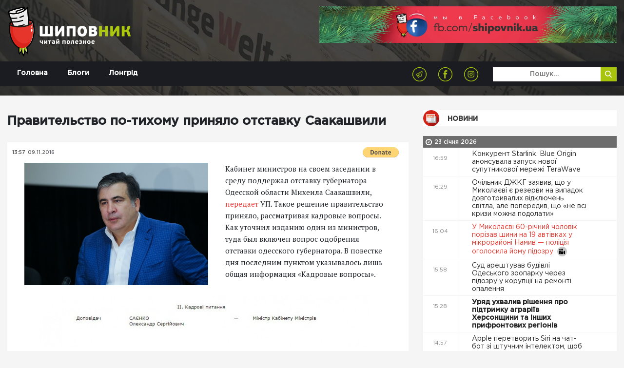

--- FILE ---
content_type: text/html; charset=UTF-8
request_url: https://shipovnik.ua/novosti/8778
body_size: 8897
content:
<!doctype html>
<html lang="uk">
    <head>
    <link rel="apple-touch-icon" sizes="57x57" href="/apple-icon-57x57.png">
    <link rel="apple-touch-icon" sizes="60x60" href="/apple-icon-60x60.png">
    <link rel="apple-touch-icon" sizes="72x72" href="/apple-icon-72x72.png">
    <link rel="apple-touch-icon" sizes="76x76" href="/apple-icon-76x76.png">
    <link rel="apple-touch-icon" sizes="114x114" href="/apple-icon-114x114.png">
    <link rel="apple-touch-icon" sizes="120x120" href="/apple-icon-120x120.png">
    <link rel="apple-touch-icon" sizes="144x144" href="/apple-icon-144x144.png">
    <link rel="apple-touch-icon" sizes="152x152" href="/apple-icon-152x152.png">
    <link rel="apple-touch-icon" sizes="180x180" href="/apple-icon-180x180.png">
    <link rel="icon" type="image/png" sizes="192x192"  href="/android-icon-192x192.png">
    <link rel="icon" type="image/png" sizes="32x32" href="/favicon-32x32.png">
    <link rel="icon" type="image/png" sizes="96x96" href="/favicon-96x96.png">
    <link rel="icon" type="image/png" sizes="16x16" href="/favicon-16x16.png">
    <link rel="manifest" href="/manifest.json">
    <meta name="msapplication-TileColor" content="#ffffff">
    <meta name="msapplication-TileImage" content="/ms-icon-144x144.png">
    <meta name="theme-color" content="#ffffff">
            <meta charset="utf-8">
<title>Правительство по-тихому приняло отставку Саакашвили | Шиповник - Новости Николаева</title>
<meta http-equiv="X-UA-Compatible" content="IE=edge">
<meta http-equiv="Content-Type" content="text/html; charset=UTF-8" />
<meta http-equiv="Content-Script-Type" content="text/javascript" />
<meta name="robots" content="INDEX, FOLLOW" />
<meta name="viewport" content="width=device-width, initial-scale=1">
<meta name="csrf-token" content="7KWy7H32wV6827A4XYWtROU8FUJl8o25oXtfDLRY">
<meta name="description" content="Правительство по-тихому приняло отставку Саакашвили">
<meta name="copyright" content="Шиповник, shipovnik.ua" />
<meta property="fb:pages" content="705990049544083" />
<link href="/rss.xml" rel="alternate" type="application/rss+xml" title="RSS" />
<link rel="alternate" href="https://shipovnik.ua" hreflang="ru-ua" />
    <meta name="keywords" content="Политика">
    <link rel="canonical" href="https://shipovnik.ua/novosti/8778"/>
        <meta property="og:type" content="article"/>
            <meta property="og:title" content="Правительство по-тихому приняло отставку Саакашвили"/>
            <meta property="og:description" content="Правительство по-тихому приняло отставку Саакашвили"/>
            <meta property="og:image" content="https://shipovnik.ua/img/2016/11/250976.jpg"/>
            <meta property="og:url" content="https://shipovnik.ua/novosti/8778"/>
        
        <meta property="article:published_time" content="2016-11-09T13:57:26+02:00" />
        <meta property="article:modified_time" content="2026-01-23T01:32:08+02:00" />
        <meta property="article:section" content="Новости" />
        
        <script type="application/ld+json">
    {
      "@context": "https://schema.org",
      "@type": "NewsArticle",
      "mainEntityOfPage": {
        "@type": "WebPage",
        "@id": "https://google.com/article"
      },
      "headline": "Правительство по-тихому приняло отставку Саакашвили",
      "image": [
                  "https://shipovnik.ua/img/2016/11/250976.jpg"
             ],
      "datePublished": "2016-11-09T13:57:26+02:00",
      "dateModified": "2026-01-23T01:32:08+02:00",
      "author": {
        "@type": "Person",
        "name": "Андрей Юрчак"
      },
       "publisher": {
        "@type": "Organization",
        "name": "Шиповник - Новости Николаева",
        "logo": {
          "@type": "ImageObject",
          "url": "https://shipovnik.ua/storage/logo/shipovniklogo.png"
        }
      }
    }
    </script>
        <meta property="og:locale" content="ru_RU" />
    <meta property="og:site_name" content="Новини Миколаєва | Шиповник"/>
    <meta property="fb:app_id" content="237970676541742"/>
            <!-- Global site tag (gtag.js) - Google Analytics -->
<script async src="https://www.googletagmanager.com/gtag/js?id=UA-75217563-1"></script>
<script>
    window.dataLayer = window.dataLayer || [];
    function gtag(){dataLayer.push(arguments);}
    gtag('js', new Date());
    gtag('config', 'UA-75217563-1');
</script>
        <link rel="preload" href="/css/app.css?id=69a98bc19f3dd57239f0"  as="style">


    <link rel="preload" href="/fonts/GothamPro-Medium.woff" as="font" crossorigin="anonymous">
    <link rel="preload" href="/fonts/GothamPro.woff" as="font" crossorigin="anonymous">
    <link rel="prefetch" href="/js/img-optimize.js?id=23c6a2a8e1d9d5b52342" as="script" crossorigin="anonymous" type="application/javascript">
        <link href="/css/app.css?id=69a98bc19f3dd57239f0" rel="stylesheet">
    <script type="text/javascript" src="/js/img-optimize.js?id=23c6a2a8e1d9d5b52342"></script>
    <script async src="https://pagead2.googlesyndication.com/pagead/js/adsbygoogle.js?client=ca-pub-5642739804765597"
            crossorigin="anonymous"></script>
</head>
        <body>
        <header class="header">
            <div class="telegram">
            <a class="telegram-link" href="https://t.me/shipovnikmedia">
                <img class="telegram-logo" src="/images/tg1.jpg" alt="Telegram Logo"><br>
            </a>
        </div>
        <div class="container">
        <div class="row">
            <div class="col-md-6">
                <a href="/" class="logo">
                    <img src="/storage/logo/shipovniklogo.png" alt="main logo">
                </a>
            </div>
            <div class="col-md-6">
                <div class="header-banner">
                    <a href="https://www.facebook.com/shipovnik.ua/">
                        <img data-src="https://shipovnik.ua/images/promo/facebookship.webp" alt="facebook shipovnik"
                             class="lazy" height="110">
                    </a>
                    
                    
                    
                    
                    
                    
                    
                    
                    

                </div>
            </div>
        </div>
    </div>

    <div class="menu-wrap">
        <div class="container">
            <div class="row">
                <div class="col-md-12">
                    <div class="navbar navbar-expand-md main-navbar">
                        <button class="navbar-toggler ml-auto" type="button" data-toggle="collapse"
                                data-target="#navbarSupportedContent" aria-controls="navbarSupportedContent"
                                aria-expanded="false" aria-label="Toggle navigation">
                            <span class="navbar-toggler-icon"></span>
                        </button>
                        <div class="collapse navbar-collapse row" id="navbarSupportedContent">
                            <div class="col-md-4">
                                <ul class="nav main-menu">
                                                                            <li class="nav-item">
                                            <a class="nav-link  "
                                               href="/"
                                            >
                                                Головна
                                            </a>
                                        </li>
                                                                            <li class="nav-item">
                                            <a class="nav-link  "
                                               href="/blogs"
                                            >
                                                Блоги
                                            </a>
                                        </li>
                                                                            <li class="nav-item">
                                            <a class="nav-link  "
                                               href="/longrid"
                                            >
                                                Лонгрід
                                            </a>
                                        </li>
                                                                    </ul>
                            </div>
                            <div class="col-md-8">
                                <div class="row">
                                    <div class="col-md-8 text-right">
                                        <ul class="socials-list">
            <li><a href="https://telegram.me/shipovnikmedia"><img src="/storage/logo/social/1535656796_social-icon4.png" alt="Telegram"></a></li>
            <li><a href="https://www.facebook.com/shipovnik.ua"><img src="/storage/logo/social/1535656448_social-icon.png" alt="Facebook"></a></li>
            <li><a href="https://www.instagram.com/shipovnik.ua/"><img src="/storage/logo/social/1535656796_social-icon3.png" alt="Instagram"></a></li>
    </ul>
                                    </div>
                                    <div class="col-md-4">
                                        <form class='top-search' method="get">
                                            <input type="text" placeholder='Пошук...' name="search"
                                                   value="">
                                            <button type='submit'>
                                                <img src="/images/search-icon.png" alt="">
                                            </button>
                                        </form>
                                    </div>
                                </div>


                            </div>
                        </div>
                    </div>
                </div>
            </div>

        </div>

    </div>

<!-- ; -->
</header>
            <main>
        <div class="main-content-box single-post">
            <div class="container">
                <div class="row">
                    
                    
                    
                    <div class="col-md-8 col-lg-8">
                                                <article>
                            <header>
                                <h1>Правительство по-тихому приняло отставку Саакашвили</h1>
                            </header>
                            <div class="thumb">
                                <div class="top">
                                    <div class="row">
                                        <div class="col-sm-6 col-xs-6 half">
                                            <ul class="date">
                                                <li>13:57</li>
                                                <li>09.11.2016</li>
                                            </ul>
                                        </div>
                                        <div class="col-sm-6 col-xs-6 half">
                                            <form class="float-right m-t-10px donate-wrap"
                                                  action="https://www.paypal.com/cgi-bin/webscr" method="post"
                                                  target="_top">
                                                <input type="hidden" name="cmd" value="_s-xclick"/>
                                                <input type="hidden" name="hosted_button_id" value="S5KYR8GEUAUYQ"/>
                                                <input type="image"
                                                       src="https://www.paypalobjects.com/en_US/i/btn/btn_donate_SM.gif"
                                                       border="0" name="submit"
                                                       title="PayPal - The safer, easier way to pay online!"
                                                       alt="Donate with PayPal button"/>
                                                <img alt="" border="0" hidden
                                                     src="https://www.paypal.com/en_UA/i/scr/pixel.gif" width="1"
                                                     height="1"/>
                                            </form>
                                                                                    </div>
                                    </div>
                                </div>
                            </div>

                            <div class="content art-content">
                                                                    <img src="/img/2016/11/250976.jpg" alt="250976" class="main-article-img" >
                                                                                                Кабинет министров на своем заседании в среду поддержал отставку губернатора Одесской области Михеила Саакашвили, <a href="http://www.pravda.com.ua/rus/news/2016/11/9/7126256/">передает</a> УП.

Такое решение правительство приняло, рассматривая кадровые вопросы.
Как уточнил изданию один из министров, туда был включен вопрос одобрения отставки одесского губернатора.

В повестке дня последним пунктом указывалось лишь общая информация «Кадровые вопросы».

<img class="alignnone size-full wp-image-58764" src="/img/2016/11/61badf1-screenshot-1.jpg" alt="61badf1-screenshot-1" width="690" height="108" />
<blockquote>— Кадры по списку смотрите, пожалуйста, — сказал премьер-министр Гройсман министрам. Замечаний не было.</blockquote>
«Тогда по списку решение по кадрам принято», — сказал премьер.

Как известно, ранее президент Петр Порошенко <a href="https://shipovnik.ua/novosti/poroshenko-ob-otstavke-saakashvili-nadeyus-kabmin-podderzhit-ego-reshenie/">выразил надежду</a>, что правительство поддержит отставку Саакашвили.

В понедельник, 7 ноября, председатель Одесской областной государственной администрации Михаил Саакашвили <a href="https://shipovnik.ua/novosti/predsedatel-odesskoy-oga-mihail-saakashvili-podal-v-otstavku/">заявил</a>, что подает в отставку.

Ранее, губернатор Николаевщины Алексей Савченко <a href="https://shipovnik.ua/novosti/gubernator-nikolaevshhinyi-gotov-razobratsya-s-raspredeleniem-byudzheta-odesskoy-oblasti/">сообщил</a>, готов разобраться с распределением бюджета Одесской области
                            </div>
                        </article>
                        <div class="article-actions">
                            <div class="row">
                                
                                
                                
                                
                                
                                <div class="col-md-12 share-wrap">
                                    <div class="share">
                                        <div class="title">Розшарити:</div>
                                        <div class="box">
                                            <a target="_blank"
                                               href="https://telegram.me/share/url?url=https%3A%2F%2Fshipovnik.ua%2Fnovosti%2F8778&text=%D0%9F%D1%80%D0%B0%D0%B2%D0%B8%D1%82%D0%B5%D0%BB%D1%8C%D1%81%D1%82%D0%B2%D0%BE+%D0%BF%D0%BE-%D1%82%D0%B8%D1%85%D0%BE%D0%BC%D1%83+%D0%BF%D1%80%D0%B8%D0%BD%D1%8F%D0%BB%D0%BE+%D0%BE%D1%82%D1%81%D1%82%D0%B0%D0%B2%D0%BA%D1%83+%D0%A1%D0%B0%D0%B0%D0%BA%D0%B0%D1%88%D0%B2%D0%B8%D0%BB%D0%B8"
                                               class="item">
                                                <img src="/images/social-icon4.png" alt="">
                                            </a>
                                            <a target="_blank"
                                               href="http://www.facebook.com/sharer.php?u=https%3A%2F%2Fshipovnik.ua%2Fnovosti%2F8778"
                                               class="item fb-share">
                                                <img src="/images/social-icon.png" alt="">
                                            </a>
                                            <a target="_blank"
                                               href="https://telegram.me/share/url?url=https%3A%2F%2Fshipovnik.ua%2Fnovosti%2F8778&text=%D0%9F%D1%80%D0%B0%D0%B2%D0%B8%D1%82%D0%B5%D0%BB%D1%8C%D1%81%D1%82%D0%B2%D0%BE+%D0%BF%D0%BE-%D1%82%D0%B8%D1%85%D0%BE%D0%BC%D1%83+%D0%BF%D1%80%D0%B8%D0%BD%D1%8F%D0%BB%D0%BE+%D0%BE%D1%82%D1%81%D1%82%D0%B0%D0%B2%D0%BA%D1%83+%D0%A1%D0%B0%D0%B0%D0%BA%D0%B0%D1%88%D0%B2%D0%B8%D0%BB%D0%B8"
                                               class="item">
                                                <img src="/images/social-icon3.png" alt="">
                                            </a>

                                        </div>
                                    </div>
                                </div>
                            </div>
                        </div>
                        <!-- ad widget start -->
                        <script async="" src="https://incrypted.com/widget/widget.js?v1"></script>
                        <div id="incrypted-widget"></div>
                        <!-- ad widget end -->
                                                                        <div class="main-read-more">
                            <div class="row justify-content-center">
                                <div class="col-md-12">
                                    <h1 class='text-center'>Інші статті</h1>
                                </div>
                                                                                                    <div class="col-md-5">
                                        <div class="related-article-alt">
    <div class="row">
        <div class="col-md-5">
            <a href="https://shipovnik.ua/novosti/126117" class="img-wrap">
                <img data-src="/img/2025/12/61f32f7-kim-fb-1-690x387jpg.webp" alt="61f32f7-kim-fb--1-_690x387.jpg" class="lazy">
            </a>
        </div>
        <div class="col-md-7">
            <div class="info">
                <div class="row">
                    <div class="col-md-12">
                        <a href='https://shipovnik.ua/novosti/126117' class="title">«Прогноз по електриці поганий!»: Кім закликав громади Миколаївщини подавати заявки на генератори для веж зв’язку</a>
                    </div>
                    <div class="col-sm-12">
                        <div class="date">
                            22 січня 2026
                        </div>
                        <div class="author">
                            Автор:
                            <a href="/author/helen">
                                Божена Гофман
                            </a>
                        </div>
                    </div>
                </div>
            </div>
        </div>
    </div>
</div>
                                    </div>
                                                                    <div class="col-md-5">
                                        <div class="related-article-alt">
    <div class="row">
        <div class="col-md-5">
            <a href="https://shipovnik.ua/novosti/126137" class="img-wrap">
                <img data-src="/img/2026/01/img-0658.jpeg" alt="IMG_0658" class="lazy">
            </a>
        </div>
        <div class="col-md-7">
            <div class="info">
                <div class="row">
                    <div class="col-md-12">
                        <a href='https://shipovnik.ua/novosti/126137' class="title">У Миколаєві 60-річний чоловік порізав шини на 19 автівках у мікрорайоні Намив — поліція оголосила йому підозру</a>
                    </div>
                    <div class="col-sm-12">
                        <div class="date">
                            23 січня 2026
                        </div>
                        <div class="author">
                            Автор:
                            <a href="/author/helen">
                                Божена Гофман
                            </a>
                        </div>
                    </div>
                </div>
            </div>
        </div>
    </div>
</div>
                                    </div>
                                                                    <div class="col-md-5">
                                        <div class="related-article-alt">
    <div class="row">
        <div class="col-md-5">
            <a href="https://shipovnik.ua/novosti/126118" class="img-wrap">
                <img data-src="/img/2026/01/snimok-ekrana-2026-01-22-v-193132.jpg" alt="Снимок экрана 2026-01-22 в 19.31.32" class="lazy">
            </a>
        </div>
        <div class="col-md-7">
            <div class="info">
                <div class="row">
                    <div class="col-md-12">
                        <a href='https://shipovnik.ua/novosti/126118' class="title">Заплатив за світлофори, знаючи, що їх не поставлять: Керівника миколаївського КП Патоку підозрюють у розтраті ₴1,2 мільйони</a>
                    </div>
                    <div class="col-sm-12">
                        <div class="date">
                            23 січня 2026
                        </div>
                        <div class="author">
                            Автор:
                            <a href="/author/helen">
                                Божена Гофман
                            </a>
                        </div>
                    </div>
                </div>
            </div>
        </div>
    </div>
</div>
                                    </div>
                                                                    <div class="col-md-5">
                                        <div class="related-article-alt">
    <div class="row">
        <div class="col-md-5">
            <a href="https://shipovnik.ua/novosti/126135" class="img-wrap">
                <img data-src="" alt="" class="lazy">
            </a>
        </div>
        <div class="col-md-7">
            <div class="info">
                <div class="row">
                    <div class="col-md-12">
                        <a href='https://shipovnik.ua/novosti/126135' class="title">Как купить ткань онлайн без ошибок</a>
                    </div>
                    <div class="col-sm-12">
                        <div class="date">
                            23 січня 2026
                        </div>
                        <div class="author">
                            Автор:
                            <a href="/author/helen">
                                Божена Гофман
                            </a>
                        </div>
                    </div>
                </div>
            </div>
        </div>
    </div>
</div>
                                    </div>
                                
                            </div>
                        </div>
                    </div>
                                            <div class="col-md-4 col-lg-4 d-none d-md-block">
                            <h2 class="main-title">
        <a href="/novosti"
                       class="title-news"          >
            Новини
        </a>
    </h2>
    <div class="main-news-list">
                
                    <div class="main-date-separator">
                23 січня 2026
            </div>
            

<div class="item d-flex ">
    <div class="time">16:59</div>
    <a href="https://shipovnik.ua/novosti/126134"     class="title
                                            ">
        Конкурент Starlink. Blue Origin анонсувала запуск нової супутникової мережі TeraWave&nbsp
        <i class=""></i>
        

    </a>
</div>
                
            

<div class="item d-flex ">
    <div class="time">16:29</div>
    <a href="https://shipovnik.ua/novosti/126133"     class="title
                                            ">
        Очільник ДЖКГ заявив, що у Миколаєві є резерви на випадок довготривалих відключень світла, але попередив, що «не всі кризи можна подолати»&nbsp
        <i class=""></i>
        

    </a>
</div>
                
            

<div class="item d-flex ">
    <div class="time">16:04</div>
    <a href="https://shipovnik.ua/novosti/126137"     class="title
                                 red             ">
        У Миколаєві 60-річний чоловік порізав шини на 19 автівках у мікрорайоні Намив — поліція оголосила йому підозру&nbsp
        <i class="dashicons dashicons-format-video"></i>
        

    </a>
</div>
                
            

<div class="item d-flex ">
    <div class="time">15:58</div>
    <a href="https://shipovnik.ua/novosti/126132"     class="title
                                            ">
        Суд арештував будівлі Одеського зоопарку через підозру у корупції на ремонті опалення&nbsp
        <i class=""></i>
        

    </a>
</div>
                
            

<div class="item d-flex ">
    <div class="time">15:28</div>
    <a href="https://shipovnik.ua/novosti/126131"     class="title
                 bold                             ">
        Уряд ухвалив рішення про підтримку аграріїв Херсонщини та інших прифронтових регіонів&nbsp
        <i class=""></i>
        

    </a>
</div>
                
            

<div class="item d-flex ">
    <div class="time">14:57</div>
    <a href="https://shipovnik.ua/novosti/126130"     class="title
                                            ">
        Apple перетворить Siri на чат-бот зі штучним інтелектом, щоб наздогнати OpenAI та Google&nbsp
        <i class=""></i>
        

    </a>
</div>
                
            

<div class="item d-flex ">
    <div class="time">14:27</div>
    <a href="https://shipovnik.ua/novosti/126129"     class="title
                                            ">
        «Вживаються заходи контролю»: у Миколаївському ТЦК прокоментували підозру військовослужбовцю районного відділу&nbsp
        <i class=""></i>
        

    </a>
</div>
                
            

<div class="item d-flex ">
    <div class="time">13:56</div>
    <a href="https://shipovnik.ua/novosti/126128"     class="title
                                            ">
        В Миколаєві тролейбуси будуть ходити до 20:00 та можуть змінювати маршрут&nbsp
        <i class=""></i>
        

    </a>
</div>
                
            

<div class="item d-flex ">
    <div class="time">13:26</div>
    <a href="https://shipovnik.ua/novosti/126127"     class="title
                                            ">
        Директор ДЖКГ Миколаєва Бездольний не вважає, що треба відсторонити директора КСМЕП Патоку, бо нового керівника «дуже важко знайти»&nbsp
        <i class=""></i>
        

    </a>
</div>
                
            

<div class="item d-flex ">
    <div class="time">12:55</div>
    <a href="https://shipovnik.ua/novosti/126126"     class="title
                 bold                             ">
        У Миколаєві двоє хлопців провалилися під лід посеред лиману — на берег вони вибралися самотужки&nbsp
        <i class=""></i>
        

    </a>
</div>
                
            

<div class="item d-flex ">
    <div class="time">12:22</div>
    <a href="https://shipovnik.ua/novosti/126125"     class="title
                                            ">
        Миколаїв з партнерами працюватиме над підвищенням інвестиційної привабливості міста&nbsp
        <i class=""></i>
        

    </a>
</div>
                
            

<div class="item d-flex ">
    <div class="time">11:54</div>
    <a href="https://shipovnik.ua/novosti/126124"     class="title
                                            ">
        “Хлорофіл та його супервластивості”: маленьких миколаївців запрошують на пізнавальний захід&nbsp
        <i class=""></i>
        

    </a>
</div>
                
            

<div class="item d-flex ">
    <div class="time">11:21</div>
    <a href="https://shipovnik.ua/novosti/126123"     class="title
                                            ">
        Простір креативного дозвілля: у Миколаєві відкрили ArtKor-хаб&nbsp
        <i class=""></i>
        

    </a>
</div>
                
            

<div class="item d-flex ">
    <div class="time">11:07</div>
    <a href="https://shipovnik.ua/novosti/126135"     class="title
                                            ">
        Как купить ткань онлайн без ошибок&nbsp
        <i class=""></i>
        

    </a>
</div>
                
            

<div class="item d-flex ">
    <div class="time">10:53</div>
    <a href="https://shipovnik.ua/novosti/126122"     class="title
                                            ">
        Представники Миколаївської ОВА взяли участь у засіданні Керівного комітету проєкту HREF&nbsp
        <i class=""></i>
        

    </a>
</div>
                
            

<div class="item d-flex ">
    <div class="time">10:20</div>
    <a href="https://shipovnik.ua/novosti/126121"     class="title
                 bold                             ">
        Ветерани як драйвер регіонального розвитку: на Миколаївщині підтримують ветеранський бізнес&nbsp
        <i class=""></i>
        

    </a>
</div>
                
            

<div class="item d-flex ">
    <div class="time">09:52</div>
    <a href="https://shipovnik.ua/novosti/126120"     class="title
                                            ">
        У Миколаєві до Дня Соборності України поклали квіти до меморіалів&nbsp
        <i class=""></i>
        

    </a>
</div>
                
            

<div class="item d-flex ">
    <div class="time">09:19</div>
    <a href="https://shipovnik.ua/novosti/126119"     class="title
                                            ">
        У Первомайську поліцейські встановлюють зловмисників, які під приводом продажу дров ошукали громадян&nbsp
        <i class=""></i>
        

    </a>
</div>
                
            

<div class="item d-flex ">
    <div class="time">08:51</div>
    <a href="https://shipovnik.ua/novosti/126118"     class="title
                                 red             ">
        Заплатив за світлофори, знаючи, що їх не поставлять: Керівника миколаївського КП Патоку підозрюють у розтраті ₴1,2 мільйони&nbsp
        <i class=""></i>
        

    </a>
</div>
                
            

<div class="item d-flex ">
    <div class="time">08:18</div>
    <a href="https://shipovnik.ua/novosti/126116"     class="title
                                            ">
        Без тепла у Києві залишаються 2600 будинків&nbsp
        <i class=""></i>
        

    </a>
</div>
                
            

<div class="item d-flex ">
    <div class="time">07:50</div>
    <a href="https://shipovnik.ua/novosti/126115"     class="title
                 bold                             ">
        Зеленський анонсував тристоронні зустрічі між Україною, Штатами та росією в ОАЕ&nbsp
        <i class=""></i>
        

    </a>
</div>
                
            

<div class="item d-flex ">
    <div class="time">07:17</div>
    <a href="https://shipovnik.ua/novosti/126114"     class="title
                                            ">
        Himera представила прототип рації у рожевому кольорі – це відповідь на численні запити бійців&nbsp
        <i class=""></i>
        

    </a>
</div>
                
                    <div class="main-date-separator">
                22 січня 2026
            </div>
            

<div class="item d-flex ">
    <div class="time">19:29</div>
    <a href="https://shipovnik.ua/novosti/126117"     class="title
                                 red             ">
        «Прогноз по електриці поганий!»: Кім закликав громади Миколаївщини подавати заявки на генератори для веж зв’язку&nbsp
        <i class=""></i>
        

    </a>
</div>
                
            

<div class="item d-flex ">
    <div class="time">19:21</div>
    <a href="https://shipovnik.ua/novosti/126113"     class="title
                                            ">
        Як створити стійкий макіяж губ, який залишається бездоганним цілий день?&nbsp
        <i class=""></i>
        

    </a>
</div>
                
            

<div class="item d-flex ">
    <div class="time">17:33</div>
    <a href="https://shipovnik.ua/novosti/126136"     class="title
                                            ">
        Поиск работы в Германии — вакансии и трудоустройство&nbsp
        <i class=""></i>
        

    </a>
</div>
                
            

<div class="item d-flex ">
    <div class="time">16:59</div>
    <a href="https://shipovnik.ua/novosti/126111"     class="title
                                            ">
        Розробник Snapchat врегулював позов про залежність від соцмереж за декілька днів до суду&nbsp
        <i class=""></i>
        

    </a>
</div>
                
            

<div class="item d-flex ">
    <div class="time">16:28</div>
    <a href="https://shipovnik.ua/novosti/126110"     class="title
                                            ">
        Комісія міськради не підтримала нову структуру з окремим підрозділом охорони культурної спадщини&nbsp
        <i class=""></i>
        

    </a>
</div>
                
            

<div class="item d-flex ">
    <div class="time">15:58</div>
    <a href="https://shipovnik.ua/novosti/126109"     class="title
                                            ">
        Місцеві бюджети Одещини отримали майже ₴21 млн від транспортного податку за рік&nbsp
        <i class=""></i>
        

    </a>
</div>
                
            

<div class="item d-flex ">
    <div class="time">15:28</div>
    <a href="https://shipovnik.ua/novosti/126108"     class="title
                 bold                             ">
        У Миколаєві Uklon не працюватиме цілодобово: місто не потрапило до переліку виключень&nbsp
        <i class=""></i>
        

    </a>
</div>
                
            

<div class="item d-flex ">
    <div class="time">14:57</div>
    <a href="https://shipovnik.ua/novosti/126107"     class="title
                                            ">
        Миколаївський спецзагін «Янголи» евакуював українського сироту, якого прийомна родина «здала» окупаційній поліції&nbsp
        <i class=""></i>
        

    </a>
</div>
                
            

<div class="item d-flex ">
    <div class="time">14:27</div>
    <a href="https://shipovnik.ua/novosti/126106"     class="title
                                            ">
        Європарламент призупинив торговельну угоду зі США через заяви Трампа про Гренландію&nbsp
        <i class=""></i>
        

    </a>
</div>
                
            

<div class="item d-flex ">
    <div class="time">13:56</div>
    <a href="https://shipovnik.ua/novosti/126105"     class="title
                                            ">
        В небі над Первомайськом вчора зафіксували північне сяйво&nbsp
        <i class=""></i>
        

    </a>
</div>
                
            

<div class="item d-flex ">
    <div class="time">13:25</div>
    <a href="https://shipovnik.ua/novosti/126104"     class="title
                                            ">
        Молодь Миколаївщини очолила всеукраїнський рейтинг зі спортивного туризму&nbsp
        <i class=""></i>
        

    </a>
</div>
</div>
                        </div>
                    
                </div>
            </div>
        </div>
    </main>
            <footer class="footer">
    <div class="container">
        <div class="row">
            <div class="col-md-6 col-lg-4">
                <div class="logo">
                    <a href="/">
                        <img src="/storage/logo/shipovniklogo.png" alt="">
                    </a>
                </div>
                <p class="footer-text">
                    Відповідно до ст. 26 Закону України &quot;Про інформаційні агенції&quot; право власності на продукцію інформаційного агентства охороняється чинним законодавством України. Інформація, яку публікує ІА ТОВ «7 газет» та сайт shipovnik.ua є власністю ТОВ «7 газет». Будь-яке копіювання або будь-яке інше поширення інформації ІА ТОВ «7 газет» та сайту shipovnik.ua, в якій би формі та яким би технічним способом воно не здійснювалося, суворо забороняється без попередньої письмової згоди з боку ІА ТОВ «7 газет». Логотип ШИПОВНИК є зареєстрованим товарним знаком (знаком обслуговування) ТОВ «7 газет».
                </p>
            </div>
            <div class="col-md-3 col-lg-2">
                <div class="footer-title">Навігація</div>
                <ul class="footer-menu">
                                            <li><a href="/">Головна</a></li>
                                            <li><a href="/blogs">Блоги</a></li>
                                            <li><a href="/longrid">Лонгрід</a></li>
                                            <li><a href="/archive">Архів</a></li>
                                            <li><a href="/spetsproekt">Афіша</a></li>
                                            <li><a href="/advertising">Реклама</a></li>
                                    </ul>
            </div>
            <div class="col-md-1 d-none d-lg-block"></div>
            <div class="col-md-3 col-lg-2">
                <div class="footer-title">Контакти</div>



                <p class='footer-contacts'>
                    <a href="mailto:shipovnikua@gmail.com">shipovnikua@gmail.com</a>
                </p>
                <p class='footer-contacts'>
                    
                </p>
            </div>
            <div class="col-md-12 col-lg-3">
                <!-- <div class="footer-title">
                    Подписывайтесь на нас
                </div>
                <div class="footer-subs">
                    <form action="">
                        <input class="form-control" type="text" name="" id="" placeholder="Введите почту ">
                        <button class="subscribe" type="submit">Подписатся</button>
                    </form>
                </div> -->
                <div class="footer-socials">
                    <ul class="socials-list">
            <li><a href="https://telegram.me/shipovnikmedia"><img src="/storage/logo/social/1535656796_social-icon4.png" alt="Telegram"></a></li>
            <li><a href="https://www.facebook.com/shipovnik.ua"><img src="/storage/logo/social/1535656448_social-icon.png" alt="Facebook"></a></li>
            <li><a href="https://www.instagram.com/shipovnik.ua/"><img src="/storage/logo/social/1535656796_social-icon3.png" alt="Instagram"></a></li>
    </ul>
                </div>
                
                    
                    
                
            </div>
        </div>
    </div>
    <div class="copyrights">
        2026 &copy; Всі права захищені
    </div>
</footer>
<a href="https://telegram.me/shipovnikmedia" target="_blank" class="tel-btn">
    <img data-src="/images/tel-icon.png" src="" alt="" class="lazy">
</a>
<div class="preloader">
    <div class="icon">
        <img src="/images/loader.svg" alt="">
    </div>
</div>
<!-- <a href="#" id="push-subscribe"  class="notification-bell" data-title="Получать уведомления">
    <img src="/images/notification-bell-bg.png" alt="">
</a> -->
        <script src="/js/app.js?id=19d61ae7efc801e681d2"></script>
        <script type="text/javascript" defer src="//www.gstatic.com/firebasejs/3.6.8/firebase.js"></script>
        <script type="text/javascript" defer src="/js/firebase_subscribe.js?id=018c0aac24e26326ce26"></script>
            </body>
</html>


--- FILE ---
content_type: text/html; charset=utf-8
request_url: https://www.google.com/recaptcha/api2/aframe
body_size: 267
content:
<!DOCTYPE HTML><html><head><meta http-equiv="content-type" content="text/html; charset=UTF-8"></head><body><script nonce="x6jUocYFVXBxTmBRt8YPEg">/** Anti-fraud and anti-abuse applications only. See google.com/recaptcha */ try{var clients={'sodar':'https://pagead2.googlesyndication.com/pagead/sodar?'};window.addEventListener("message",function(a){try{if(a.source===window.parent){var b=JSON.parse(a.data);var c=clients[b['id']];if(c){var d=document.createElement('img');d.src=c+b['params']+'&rc='+(localStorage.getItem("rc::a")?sessionStorage.getItem("rc::b"):"");window.document.body.appendChild(d);sessionStorage.setItem("rc::e",parseInt(sessionStorage.getItem("rc::e")||0)+1);localStorage.setItem("rc::h",'1769258101037');}}}catch(b){}});window.parent.postMessage("_grecaptcha_ready", "*");}catch(b){}</script></body></html>

--- FILE ---
content_type: application/javascript; charset=utf-8
request_url: https://shipovnik.ua/js/firebase_subscribe.js?id=018c0aac24e26326ce26
body_size: 951
content:

firebase.initializeApp({
    apiKey: "AIzaSyD-2kSRPoemlWOrO_ozlgVUaFj28NT-L8Q",
    authDomain: "shipovnik-df415.firebaseapp.com",
    databaseURL: "https://shipovnik-df415.firebaseio.com",
    projectId: "shipovnik-df415",
    storageBucket: "shipovnik-df415.appspot.com",
    messagingSenderId: "444856484157"
});

if ('Notification' in window) {
    var messaging = firebase.messaging();
    if (Notification.permission === 'granted') {
        subscribe();
    }

    subscribe();

    messaging.onMessage(function(payload) {

        // console.log('Message received. ', payload);

        navigator.serviceWorker.register('/firebase-messaging-sw.js');

        Notification.requestPermission(function(result) {
            if (result === 'granted') {
                navigator.serviceWorker.ready.then(function(registration) {
                    payload.notification.data = payload.notification;
                    return registration.showNotification(payload.notification.title, payload.notification);
                }).catch(function(error) {
                    console.log('ServiceWorker registration failed', error);
                });
            }
        });
    });
}

function subscribe() {
    messaging.requestPermission()
        .then(function () {
            messaging.getToken()
                .then(function (currentToken) {
                    if (currentToken) {
                        sendTokenToServer(currentToken);
                    } else {
                        console.warn('Не удалось получить токен.');
                        setTokenSentToServer(false);
                    }
                })
                .catch(function (err) {
                    console.warn('При получении токена произошла ошибка.', err);
                    setTokenSentToServer(false);
                });
        })
        .catch(function (err) {
            console.warn('Не удалось получить разрешение на показ уведомлений.', err);
        });
}

function sendTokenToServer(currentToken) {
    if (!isTokenSentToServer(currentToken)) {
        // console.log('Отправка токена на сервер...');
        var url = '/push-subsribe';
        $.post(url, {token: currentToken}, function () {
            $('#push-subscribe > i').removeClass('fa-bell').addClass('fa-check');
        });
        setTokenSentToServer(currentToken);
    } else {
        // console.log('Токен уже отправлен на сервер.');
    }
}

// используем localStorage для отметки того,
// что пользователь уже подписался на уведомления
function isTokenSentToServer(currentToken) {
    return window.localStorage.getItem('sentFirebaseMessagingToken') == currentToken;
}

function setTokenSentToServer(currentToken) {
    window.localStorage.setItem('sentFirebaseMessagingToken', currentToken ? currentToken : '');
}
